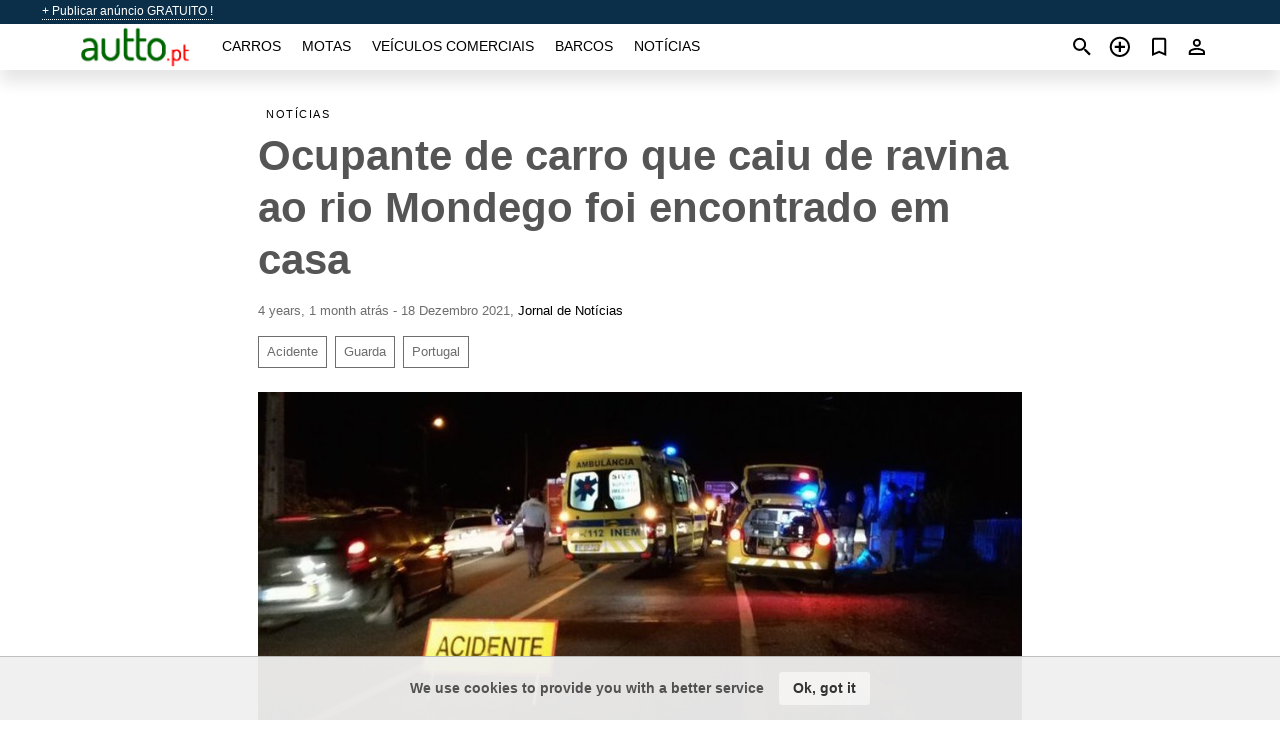

--- FILE ---
content_type: text/html; charset=utf-8
request_url: https://autto.pt/news/ocupante-de-carro-que-caiu-de-ravina-ao-rio-mondego-foi-encontrado-em-casa-20211218.html
body_size: 7664
content:
<!DOCTYPE html><html lang="pt" xml:lang="pt" dir="ltr"><head><link rel="preconnect" href="https://cdn.autto.pt" crossorigin /><title>Ocupante de carro que caiu de ravina ao rio Mondego foi …</title><meta charset="utf-8"><meta http-equiv="X-UA-Compatible" content="IE=edge"><meta name="description" content="O passageiro de um veículo ligeiro, que caiu na quarta-feira numa ravina, junto ao rio Mondego, em Gouveia, na Guarda, foi encontrado em casa." /><meta name="robots" content="index, follow"><meta name="viewport" content="width=device-width, initial-scale=1.0, minimum-scale=1.0, maximum-scale=5.0"><link rel="icon" href="/gui/favicon.png" type="image/png"><link rel="shortcut icon" href="/gui/favicon.png" type="image/png"><link rel="canonical" href="https://autto.pt/news/ocupante-de-carro-que-caiu-de-ravina-ao-rio-mondego-foi-encontrado-em-casa-20211218.html" /><link rel="manifest" href="/manifest.json"><script async src="https://www.googletagmanager.com/gtag/js?id=G-5N93HBBKTD"></script><script type="text/javascript" src="/gui/pack/boot.bundle.js?38f2ba"></script><meta property="og:site_name" content="autto.pt" /><meta property="og:type" content="article" /><meta property="og:title" content="Ocupante de carro que caiu de ravina ao rio Mondego foi encontrado em casa" /><meta property="og:description" content="O passageiro de um veículo ligeiro, que caiu na quarta-feira numa ravina, junto ao rio Mondego, em Gouveia, na Guarda, foi encontrado e…" /><meta property="og:image" content="https://cdn.autto.pt/data/84/83/portugal-accident.jpg" /><meta property="og:image:width" content="900" /><meta property="og:image:height" content="416" /><meta property="og:url" content="https://autto.pt/news/ocupante-de-carro-que-caiu-de-ravina-ao-rio-mondego-foi-encontrado-em-casa-20211218.html" /><meta property="fb:app_id" content="1678821689076065" /></head><body class=""><div class="nav-header"><a href="/sell/">+ Publicar anúncio GRATUITO !</a><ul><li></li></ul></div><nav class="navbar sticked"><div class="container"><div class="navbar-brand"><a class="navbar-item brand-text" href="/"><img src="/gui/images/logo.png" alt="autto.pt - venda de carros Portugal" src="/gui/img/logo.png"></a><div class="navbar-burger burger" data-target="navMenu"><span></span><span></span><span></span></div></div><div id="navMenu" class="navbar-menu"><div class="navbar-start"><div class="navbar-item"><a href="/auto/" class="auto ">Carros</a></div><div class="navbar-item"><a href="/bike/" class="bike ">Motas</a></div><div class="navbar-item"><a href="/util/" class="util ">Veículos comerciais</a></div><div class="navbar-item"><a href="/boat/" class="boat ">Barcos</a></div><div class="navbar-item"><a href="/news/" class="mdl-navigation__link news active">Notícias</a></div></div></div><div class="navbar-icons"><span onclick="searchFormOpen();"><i class="icon search"></i></span><span onclick="location.href='/sell/';"><i class="icon add TT"><span class="TTT-bottom">Venda o Seu Carro</span></i></a></span><a href="/my/bookmarks/" aria-label="Сheck your bookmarked ads"><i class="icon txt bookmark" id="bkmks-form-cntr"></i><form action="/my/bookmarks/" id="bookmarks-form" style="display: none;" method="POST"><input type="hidden" name="bkmk" value="" /><input type="hidden" name="csrfmiddlewaretoken" value="xbFjy9SW3H90rzk1opT1nsF7qpqTj8u1GeON8bJN0coFimU7OyV3P5PLk2GBItq3"></form></a><span class="ctxt-menu-prnt"><i class="icon person  ctxt-init" tabindex="-1"></i><nav class="ctxt-menu rb"><ul><li class="cntr txt separated">Bem-vindo, Convidado</li><li><a href="/accounts/#login" rel="nofollow"><i class="icon lock"></i> Entrar</a></li><li><a href="/accounts/#signup" rel="nofollow"><i class="icon person-add"></i> Registar-se</a></li></ul></nav></span></div></div></nav><div class="container container--main"><div class="columns is-multiline"><div class="column is-full"><div class="columns"><div class="column is-8 is-offset-2"><div class="news-list-header"><nav class="breadcrumb" aria-label="breadcrumbs"><ul><li><a href="/news/">Notícias</a></li></ul></nav></div><div class="news-item"><h1>Ocupante de carro que caiu de ravina ao rio Mondego foi encontrado em casa</h1><div class="news-item--date"><span>4 years, 1 month atrás - 18 Dezembro 2021</span><span>, </span><a href="http://www.jn.pt/" rel="nofollow" target="_blank">Jornal de Notícias</a></div><div class="news-item--tags"><a href="/news/tagged/Acidente/">Acidente</a><a href="/news/tagged/Guarda/">Guarda</a><a href="/news/tagged/Portugal/">Portugal</a></div><div class="news-breaker"></div><figure class="phfrm " style="padding-top:46.2222%"><img src="https://cdn.autto.pt/data/84/83/portugal-accident.jpg" alt="Ocupante de carro que caiu de ravina ao rio Mondego foi encontrado em casa" ></figure></div><div class="news-item--short">O passageiro de um veículo ligeiro, que caiu na quarta-feira numa ravina, junto ao rio Mondego, em Gouveia, na Guarda, foi encontrado em casa.</div><div class="news-item--text"><p><em>"A vítima estava em casa",</em> disse fonte do Comando Distrital de Operações de Socorro (CDOS) da <a title="VENDA CARROS USADOS EM GUARDA" href="/auto/in_guarda/">Guarda</a>, acrescentando ser ainda desconhecido o motivo do acidente.</p><p>Na quinta-feira, o CDOS da <a title="Guarda na Portugal" href="/news/tagged/Guarda/">Guarda</a> disse que a viatura ter-se-á despistado ao início da noite na freguesia de Cativelos e caído numa ravina de cerca de 40 metros.</p><p>À Lusa, fonte do CDOS da <a title="Guarda na Portugal" href="/news/tagged/Guarda/">Guarda</a> disse, pelas 23 horas, que o <a title="Compra viaturas usadas na Portugal" href="/auto/used/">veículo</a> ligeiro já havia sido encontrado, mas não os passageiros.</p><p>No local, indicou a Proteção Civil, estiveram 37 operacionais, apoiados por 14 viaturas, <em>"a procederem às buscas".</em></p><p>Segundo o "<em>site</em>" na Internet da Autoridade Nacional de Emergência e Proteção Civil (ANEPC), o alerta para a ocorrência foi recebido às 21.55 horas.</p></div></div></div></div><div class="column is-full"><div class="column is-full is-header"><p>Notícias Relacionadas</p></div><div class="columns is-multiline"><div class="column is-one-third"><bdi><a href="/news/linha-ferroviaria-da-beira-alta-cortada-entre-guarda-e-vilar-formoso-20170728.html" class="news-cell  lazy" data-bg="https://cdn.autto.pt/data/9f/31/Guarda-fire.webp" style="background-image: linear-gradient(rgba(26, 26, 26, 0) 0%, rgba(26, 26, 26, 0.4) 50%)"><span class="head ">Linha ferroviária da Beira Alta cortada entre Guarda e Vilar Formoso</span><span class="date">28 Julho 2017</span></a></bdi></div><div class="column is-one-third"><bdi><a href="/news/novo-silo-de-sal-gema-na-guarda-para-agilizar-limpeza-de-gelo-e-neve-20171118.html" class="news-cell  lazy" data-bg="https://cdn.autto.pt/data/00/29/guarda.webp" style="background-image: linear-gradient(rgba(26, 26, 26, 0) 0%, rgba(26, 26, 26, 0.4) 50%)"><span class="head ">Novo silo de sal-gema na Guarda para agilizar limpeza de gelo e neve</span><span class="date">18 Novembro 2017</span></a></bdi></div><div class="column is-one-third"><bdi><a href="/news/guarda-racing-days-anima-a-cidade-mais-alta-20220701.html" class="news-cell  lazy" data-bg="https://cdn.autto.pt/data/33/8a/Miguel-Correia_Aboboreira_2022.webp" style="background-image: linear-gradient(rgba(26, 26, 26, 0) 0%, rgba(26, 26, 26, 0.4) 50%)"><span class="head ">Guarda Racing Days anima a cidade mais alta</span><span class="date">1 Julho 2022</span></a></bdi></div><div class="column is-three-fifths"><bdi><a href="/news/resolvido-acidente-na-vci-que-causou-fila-de-varios-quilometros-20170115.html" class="news-cell  lazy" data-bg="https://cdn.autto.pt/data/36/c6/lisbon-accident.webp" style="background-image: linear-gradient(rgba(26, 26, 26, 0) 0%, rgba(26, 26, 26, 0.4) 50%)"><span class="head ">Resolvido acidente na VCI que causou fila de vários quilómetros</span><span class="date">15 Janeiro 2017</span></a></bdi></div><div class="column is-two-fifths"><bdi><a href="/news/homem-morreu-em-despiste-no-ic5-20170106.html" class="news-cell  lazy" data-bg="https://cdn.autto.pt/data/8e/09/IC5.webp" style="background-image: linear-gradient(rgba(26, 26, 26, 0) 0%, rgba(26, 26, 26, 0.4) 50%)"><span class="head ">Homem morreu em despiste no IC5</span><span class="date">6 Janeiro 2017</span></a></bdi></div></div></div></div></div><a style="margin-top:0.5rem;border-top:12px solid #0057B7;text-align:center;border-bottom:12px solid #FFDD00;line-height:0px;text-transform:uppercase;color:#eee;font-weight:900;text-shadow:-1px -1px 0 rgb(0 0 0 / 50%),1px -1px 0 rgb(0 0 0 / 50%),-1px 1px 0 rgb(0 0 0 / 50%),1px 1px 0 rgb(0 0 0 / 50%);" href="https://war.ukraine.ua/support-ukraine/" target="_blank" rel="nofollow" onMouseOver="this.style.color='#fff'" onMouseOut="this.style.color='#eee'">Apoiamos a Ucrânia</a><div class="footer"><div class="footer-links"><div class="links-set"><input id="_fls1" type="checkbox"><label for="_fls1">Carros</label><ul><li><a href="/auto/used/">Carros usados </a></li><li><a href="/sell/">Venda de carros </a></li></ul></div><div class="links-set"><input id="_fls2" type="checkbox"><label for="_fls2">Motas</label><ul><li><a href="/bike/used/">Motas usadas </a></li><li><a href="/sell/">Venda de motas </a></li></ul></div><div class="links-set"><input id="_fls3" type="checkbox"><label for="_fls3">Veículos comerciais</label><ul><li><a href="/util/used/">Maquinaria comercial usada </a></li><li><a href="/sell/">Venda de veículos comerciais </a></li></ul></div><div class="links-set"><input id="_fls4" type="checkbox"><label for="_fls4">Barcos</label><ul><li><a href="/boat/used/">Barcos usados </a></li><li><a href="/sell/">Venda de barcos </a></li></ul></div><div class="links-set"><input id="_fls5" type="checkbox"><label for="_fls5">Sobre nós</label><ul><li><a href="/about/us/" rel="nofollow">Sobre nós</a></li><li><a href="/about/contacts/" rel="nofollow">Contactos</a></li><li><a href="/about/terms/" rel="nofollow">Termos de Uso</a></li></ul></div></div><p class="logo"><a href="/" title="autto.pt - Portugal"><img alt="autto.pt - Portugal" src="/gui/images/logo_small.png"></a><span>&copy;2016-2026 - autto.pt</span></p></div><script id="freshToasts" type="application/json">[{"btn": "Ok, got it", "msg": "We use cookies to provide you with a better service", "timeout": 2, "id": "euro-cookie-notice"}]</script><div id="modalSearchParking" style="display: none;"><div class="ad-filter modal"><form action="/auto/search/" id="search_form"><p>Marca e modelo</p><div class="ad-filter-set"><div class="mdl-selectfield mdl-js-selectfield "><select name="make" server-load="true" fld-data="make_value" src-name="modelcataloguefltrd" src-root="1" fld-next="model" class="mdl-selectfield__select" id="id_make"><option value="0">qualquer</option></select><label class="mdl-selectfield__label" for="id_make"></label></div><input type="hidden" name="make_value" id="id_make_value"><div class="mdl-selectfield mdl-js-selectfield mdl-selectfield--floating-label"><select name="model" server-load="true" fld-data="model_value" src-name="modelcataloguefltrd" class="mdl-selectfield__select" id="id_model"><option value="0">qualquer</option></select></div><input type="hidden" name="model_value" id="id_model_value"></div><p>Ano</p><div class="ad-filter-set"><div class="mdl-selectfield mdl-js-selectfield "><select name="year_min" class="mdl-selectfield__select" id="id_year_min"><option value="" selected>min.</option><option value="2026">2026</option><option value="2025">2025</option><option value="2024">2024</option><option value="2023">2023</option><option value="2022">2022</option><option value="2021">2021</option><option value="2020">2020</option><option value="2019">2019</option><option value="2018">2018</option><option value="2017">2017</option><option value="2016">2016</option><option value="2015">2015</option><option value="2014">2014</option><option value="2013">2013</option><option value="2012">2012</option><option value="2011">2011</option><option value="2010">2010</option><option value="2009">2009</option><option value="2008">2008</option><option value="2007">2007</option><option value="2006">2006</option><option value="2005">2005</option><option value="2004">2004</option><option value="2003">2003</option><option value="2002">2002</option><option value="2001">2001</option><option value="2000">2000</option><option value="1999">1999</option><option value="1998">1998</option><option value="1997">1997</option><option value="1996">1996</option><option value="1995">1995</option><option value="1994">1994</option><option value="1993">1993</option><option value="1992">1992</option><option value="1991">1991</option><option value="1990">1990</option><option value="1989">1989</option><option value="1988">1988</option><option value="1987">1987</option><option value="1986">1986</option><option value="1985">1985</option><option value="1984">1984</option><option value="1983">1983</option><option value="1982">1982</option><option value="1981">1981</option><option value="1980">1980</option><option value="1979">1979</option><option value="1978">1978</option><option value="1977">1977</option><option value="1976">1976</option><option value="1975">1975</option><option value="1974">1974</option><option value="1973">1973</option><option value="1972">1972</option><option value="1971">1971</option><option value="1970">1970</option></select><label class="mdl-selectfield__label" for="id_year_min"></label></div><div class="mdl-selectfield mdl-js-selectfield "><select name="year_max" class="mdl-selectfield__select" id="id_year_max"><option value="" selected>máx.</option><option value="2026">2026</option><option value="2025">2025</option><option value="2024">2024</option><option value="2023">2023</option><option value="2022">2022</option><option value="2021">2021</option><option value="2020">2020</option><option value="2019">2019</option><option value="2018">2018</option><option value="2017">2017</option><option value="2016">2016</option><option value="2015">2015</option><option value="2014">2014</option><option value="2013">2013</option><option value="2012">2012</option><option value="2011">2011</option><option value="2010">2010</option><option value="2009">2009</option><option value="2008">2008</option><option value="2007">2007</option><option value="2006">2006</option><option value="2005">2005</option><option value="2004">2004</option><option value="2003">2003</option><option value="2002">2002</option><option value="2001">2001</option><option value="2000">2000</option><option value="1999">1999</option><option value="1998">1998</option><option value="1997">1997</option><option value="1996">1996</option><option value="1995">1995</option><option value="1994">1994</option><option value="1993">1993</option><option value="1992">1992</option><option value="1991">1991</option><option value="1990">1990</option><option value="1989">1989</option><option value="1988">1988</option><option value="1987">1987</option><option value="1986">1986</option><option value="1985">1985</option><option value="1984">1984</option><option value="1983">1983</option><option value="1982">1982</option><option value="1981">1981</option><option value="1980">1980</option><option value="1979">1979</option><option value="1978">1978</option><option value="1977">1977</option><option value="1976">1976</option><option value="1975">1975</option><option value="1974">1974</option><option value="1973">1973</option><option value="1972">1972</option><option value="1971">1971</option><option value="1970">1970</option></select><label class="mdl-selectfield__label" for="id_year_max"></label></div></div><p>Preço</p><div class="ad-filter-set"><div class="mdl-textfield mdl-js-textfield "><input type="number" name="price_min" class="mdl-textfield__input" pattern="[0-9]*(\.[0-9]+)?" id="id_price_min"><label class="mdl-textfield__label" for="id_price_min">min.</label><span class="mdl-textfield__error">Não inseriu um número!</span></div><div class="mdl-textfield mdl-js-textfield "><input type="number" name="price_max" class="mdl-textfield__input" pattern="[0-9]*(\.[0-9]+)?" id="id_price_max"><label class="mdl-textfield__label" for="id_price_max">máx.</label><span class="mdl-textfield__error">Não inseriu um número!</span></div></div><p>Transmissão</p><div class="mdl-selectfield mdl-js-selectfield "><select name="gearbox" class="mdl-selectfield__select" id="id_gearbox"><option value="" selected>qualquer</option><option value="1">Manual</option><option value="2">Automática</option></select><label class="mdl-selectfield__label" for="id_gearbox"></label></div><p>Localização</p><div class="mdl-selectfield mdl-js-selectfield "><select name="location" class="mdl-selectfield__select" id="id_location"><option value="" selected>qualquer</option><optgroup label="Açores"><option value="101">Angra do Heroísmo</option><option value="102">Calheta de São Jorge</option><option value="103">Corvo</option><option value="104">Horta</option><option value="105">Lagoa</option><option value="106">Lajes das Flores</option><option value="107">Lajes do Pico</option><option value="108">Madalena</option><option value="109">Nordeste</option><option value="110">Praia da Vitória</option><option value="111">Ponta Delgada</option><option value="112">Povoação</option><option value="113">Ribeira Grande</option><option value="114">Santa Cruz da Graciosa</option><option value="115">Santa Cruz das Flores</option><option value="116">São Roque do Pico</option><option value="117">Velas</option><option value="118">Vila Franca do Campo</option><option value="119">Vila do Porto</option></optgroup><optgroup label="Aveiro"><option value="201">Águeda</option><option value="202">Albergaria-a-Velha</option><option value="203">Anadia</option><option value="204">Arouca</option><option value="205">Aveiro</option><option value="206">Castelo de Paiva</option><option value="207">Espinho</option><option value="208">Estarreja</option><option value="209">Ílhavo</option><option value="210">Mealhada</option><option value="211">Murtosa</option><option value="212">Oliveira de Azeméis</option><option value="213">Oliveira do Bairro</option><option value="214">Ovar</option><option value="215">Santa Maria da Feira</option><option value="216">São João da Madeira</option><option value="217">Sever do Vouga</option><option value="218">Vagos</option><option value="219">Vale de Cambra</option></optgroup><optgroup label="Beja"><option value="301">Aljustrel</option><option value="302">Almodôvar</option><option value="303">Alvito</option><option value="304">Barrancos</option><option value="305">Beja</option><option value="306">Castro Verde</option><option value="307">Cuba</option><option value="308">Ferreira do Alentejo</option><option value="309">Mértola</option><option value="310">Moura</option><option value="311">Odemira</option><option value="312">Ourique</option><option value="313">Serpa</option><option value="314">Vidigueira</option></optgroup><optgroup label="Braga"><option value="401">Amares</option><option value="402">Barcelos</option><option value="403">Braga</option><option value="404">Cabeceiras de Basto</option><option value="405">Celorico de Basto</option><option value="406">Esposende</option><option value="407">Fafe</option><option value="408">Guimarães</option><option value="409">Póvoa de Lanhoso</option><option value="410">Terras de Bouro</option><option value="411">Vieira do Minho</option><option value="412">Vila Nova de Famalicão</option><option value="413">Vila Verde</option><option value="414">Vizela</option></optgroup><optgroup label="Bragança"><option value="501">Alfândega da Fé</option><option value="502">Bragança</option><option value="503">Carrazeda de Ansiães</option><option value="504">Freixo de Espada à Cinta</option><option value="505">Macedo de Cavaleiros</option><option value="506">Miranda do Douro</option><option value="507">Mirandela</option><option value="508">Mogadouro</option><option value="509">Torre de Moncorvo</option><option value="510">Vila Flor</option><option value="511">Vimioso</option><option value="512">Vinhais</option></optgroup><optgroup label="Castelo Branco"><option value="601">Belmonte</option><option value="602">Castelo Branco</option><option value="603">Covilhã</option><option value="604">Fundão</option><option value="605">Idanha-a-Nova</option><option value="606">Oleiros</option><option value="607">Penamacor</option><option value="608">Proença-a-Nova</option><option value="609">Sertã</option><option value="610">Vila de Rei</option><option value="611">Vila Velha de Ródão</option></optgroup><optgroup label="Coimbra"><option value="701">Arganil</option><option value="702">Cantanhede</option><option value="703">Coimbra</option><option value="704">Condeixa-a-Nova</option><option value="705">Figueira da Foz</option><option value="706">Góis</option><option value="707">Lousã</option><option value="708">Mira</option><option value="709">Miranda do Corvo</option><option value="710">Montemor-o-Velho</option><option value="711">Oliveira do Hospital</option><option value="712">Pampilhosa da Serra</option><option value="713">Penacova</option><option value="714">Penela</option><option value="715">Soure</option><option value="716">Tábua</option><option value="717">Vila Nova de Poiares</option></optgroup><optgroup label="Év1ora"><option value="801">Alandroal</option><option value="802">Arraiolos</option><option value="803">Borba</option><option value="804">Estremoz</option><option value="805">Évora</option><option value="806">Montemor-o-Novo</option><option value="807">Mora</option><option value="808">Mourão</option><option value="809">Portel</option><option value="810">Redondo</option><option value="811">Reguengos de Monsaraz</option><option value="812">Vendas Novas</option><option value="813">Viana do Alentejo</option><option value="814">Vila Viçosa</option></optgroup><optgroup label="Faro"><option value="901">Albufeira</option><option value="902">Alcoutim</option><option value="903">Aljezur</option><option value="904">Castro Marim</option><option value="905">Faro</option><option value="906">Lagoa</option><option value="907">Lagos</option><option value="908">Loulé</option><option value="909">Monchique</option><option value="910">Olhão</option><option value="911">Portimão</option><option value="912">São Brás de Alportel</option><option value="913">Silves</option><option value="914">Tavira</option><option value="915">Vila do Bispo</option><option value="916">Vila Real de Santo António</option></optgroup><optgroup label="Guarda"><option value="1001">Aguiar da Beira</option><option value="1002">Almeida</option><option value="1003">Celorico da Beira</option><option value="1004">Figueira de Castelo Rodrigo</option><option value="1005">Fornos de Algodres</option><option value="1006">Gouveia</option><option value="1007">Guarda</option><option value="1008">Manteigas</option><option value="1009">Mêda</option><option value="1010">Pinhel</option><option value="1011">Sabugal</option><option value="1012">Seia</option><option value="1013">Trancoso</option><option value="1014">Vila Nova de Foz Côa</option></optgroup><optgroup label="Leiria"><option value="1101">Alcobaça</option><option value="1102">Alvaiázere</option><option value="1103">Ansião</option><option value="1104">Batalha</option><option value="1105">Bombarral</option><option value="1106">Caldas da Rainha</option><option value="1107">Castanheira de Pêra</option><option value="1108">Figueiró dos Vinhos</option><option value="1109">Leiria</option><option value="1110">Marinha Grande</option><option value="1111">Nazaré</option><option value="1112">Óbidos</option><option value="1113">Pedrógão Grande</option><option value="1114">Peniche</option><option value="1115">Pombal</option><option value="1116">Porto de Mós</option></optgroup><optgroup label="Lisboa"><option value="1201">Alenquer</option><option value="1202">Amadora</option><option value="1203">Arruda dos Vinhos</option><option value="1204">Azambuja</option><option value="1205">Cadaval</option><option value="1206">Cascais</option><option value="1207">Lisboa</option><option value="1208">Loures</option><option value="1209">Lourinhã</option><option value="1210">Mafra</option><option value="1211">Odivelas</option><option value="1212">Oeiras</option><option value="1213">Sintra</option><option value="1214">Sobral de Monte Agraço</option><option value="1215">Torres Vedras</option><option value="1216">Vila Franca de Xira</option></optgroup><optgroup label="Madeira"><option value="1301">Calheta</option><option value="1302">Câmara de Lobos</option><option value="1303">Funchal</option><option value="1304">Machico</option><option value="1305">Ponta do Sol</option><option value="1306">Porto Moniz</option><option value="1307">Porto Santo</option><option value="1308">Ribeira Brava</option><option value="1309">Santa Cruz</option><option value="1310">Santana</option><option value="1311">São Vicente</option></optgroup><optgroup label="Portalegre"><option value="1401">Alter do Chão</option><option value="1402">Arronches</option><option value="1403">Avis</option><option value="1404">Campo Maior</option><option value="1405">Castelo de Vide</option><option value="1406">Crato</option><option value="1407">Elvas</option><option value="1408">Fronteira</option><option value="1409">Gavião</option><option value="1410">Marvão</option><option value="1411">Monforte</option><option value="1412">Nisa</option><option value="1413">Ponte de Sor</option><option value="1414">Portalegre</option><option value="1415">Sousel</option></optgroup><optgroup label="Porto"><option value="1501">Amarante</option><option value="1502">Baião</option><option value="1503">Felgueiras</option><option value="1504">Gondomar</option><option value="1505">Lousada</option><option value="1506">Maia</option><option value="1507">Marco de Canaveses</option><option value="1508">Matosinhos</option><option value="1509">Paços de Ferreira</option><option value="1510">Paredes</option><option value="1511">Penafiel</option><option value="1512">Porto</option><option value="1513">Póvoa de Varzim</option><option value="1514">Santo Tirso</option><option value="1515">Trofa</option><option value="1516">Valongo</option><option value="1517">Vila do Conde</option><option value="1518">Vila Nova de Gaia</option></optgroup><optgroup label="Santarém"><option value="1601">Abrantes</option><option value="1602">Alcanena</option><option value="1603">Almeirim</option><option value="1604">Alpiarça</option><option value="1605">Benavente</option><option value="1606">Cartaxo</option><option value="1607">Chamusca</option><option value="1608">Constância</option><option value="1609">Coruche</option><option value="1610">Entroncamento</option><option value="1611">Ferreira do Zêzere</option><option value="1612">Golegã</option><option value="1613">Mação</option><option value="1614">Ourém</option><option value="1615">Rio Maior</option><option value="1616">Salvaterra de Magos</option><option value="1617">Santarém</option><option value="1618">Sardoal</option><option value="1619">Tomar</option><option value="1620">Torres Novas</option><option value="1621">Vila Nova da Barquinha</option></optgroup><optgroup label="Setúbal"><option value="1701">Alcácer do Sal</option><option value="1702">Alcochete</option><option value="1703">Almada</option><option value="1704">Barreiro</option><option value="1705">Grândola</option><option value="1706">Moita</option><option value="1707">Montijo</option><option value="1708">Palmela</option><option value="1709">Santiago do Cacém</option><option value="1710">Seixal</option><option value="1711">Sesimbra</option><option value="1712">Setúbal</option><option value="1713">Sines</option></optgroup><optgroup label="Viana do Castelo"><option value="1801">Arcos de Valdevez</option><option value="1802">Caminha</option><option value="1803">Melgaço</option><option value="1804">Monção</option><option value="1805">Paredes de Coura</option><option value="1806">Ponte da Barca</option><option value="1807">Ponte de Lima</option><option value="1808">Valença</option><option value="1809">Viana do Castelo</option><option value="1810">Vila Nova de Cerveira</option></optgroup><optgroup label="Vila Real"><option value="1901">Alijó</option><option value="1902">Boticas</option><option value="1903">Chaves</option><option value="1904">Mesão Frio</option><option value="1905">Mondim de Basto</option><option value="1906">Montalegre</option><option value="1907">Murça</option><option value="1908">Peso da Régua</option><option value="1909">Ribeira de Pena</option><option value="1910">Sabrosa</option><option value="1911">Santa Marta de Penaguião</option><option value="1912">Valpaços</option><option value="1913">Vila Pouca de Aguiar</option><option value="1914">Vila Real</option></optgroup><optgroup label="Viseu"><option value="2001">Armamar</option><option value="2002">Carregal do Sal</option><option value="2003">Castro Daire</option><option value="2004">Cinfães</option><option value="2005">Lamego</option><option value="2006">Mangualde</option><option value="2007">Moimenta da Beira</option><option value="2008">Mortágua</option><option value="2009">Nelas</option><option value="2010">Oliveira de Frades</option><option value="2011">Penalva do Castelo</option><option value="2012">Penedono</option><option value="2013">Resende</option><option value="2014">Santa Comba Dão</option><option value="2015">São João da Pesqueira</option><option value="2016">São Pedro do Sul</option><option value="2017">Sátão</option><option value="2018">Sernancelhe</option><option value="2019">Tabuaço</option><option value="2020">Tarouca</option><option value="2021">Tondela</option><option value="2022">Vila Nova de Paiva</option><option value="2023">Viseu</option><option value="2024">Vouzela</option></optgroup></select><label class="mdl-selectfield__label" for="id_location"></label></div><p><label class="checkbox"><input type="checkbox" name="withPhoto" > só com foto</label></p><p><label class="checkbox"><input type="checkbox" name="onlyActual" > só anúncios atuais</label></p><div class="buttons"><button class="button is-dark" type="submit" form="search_form">Pesquisar</button><button class="button" type="button" onclick="closeModal(this)">Cancelar</button></div></form></div></div><script>window.dataLayer=window.dataLayer||[];function gtag(){dataLayer.push(arguments);}gtag('js', new Date());gtag('config', 'G-5N93HBBKTD');</script></body></html>
